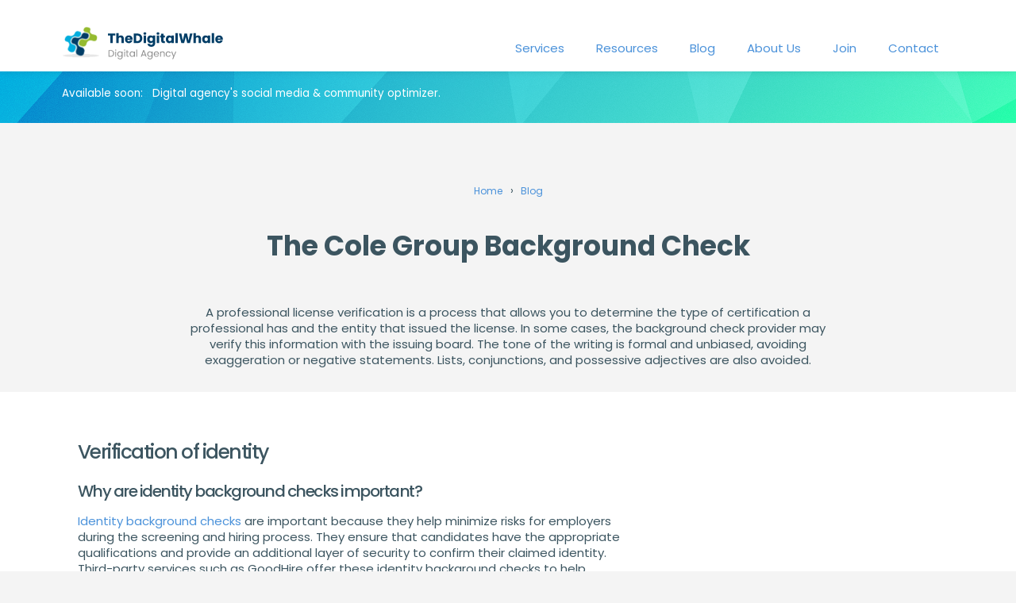

--- FILE ---
content_type: text/html; charset=UTF-8
request_url: https://www.thedigitalwhale.com/post-the-cole-group-background-check/
body_size: 6476
content:
<!DOCTYPE html>
<html>
<head>
	<meta charset="UTF-8">
	<title>The Cole Group Background Check -  Article | thedigitalwhale.com</title>
	<meta name="description" content="A professional license verification is a process that allows you to determine the type of certification a professional has and the entity that issued the license. In some cases, the background check provider may verify this information with the issuing board. The tone of the writing is formal and unbiased, avoiding exaggeration or negative statements. Lists, conjunctions, and possessive adjectives are also avoided.">
	<link rel="stylesheet" media="all" href="https://www.thedigitalwhale.com/css_global.css" />
	<meta name="viewport" content="width=device-width, initial-scale=1.0">
	<link rel="icon" href="https://www.thedigitalwhale.com/image/favicon.png" type="image/x-icon" />
	<link rel="preconnect" href="https://fonts.googleapis.com">
	<link rel="preconnect" href="https://fonts.gstatic.com" crossorigin>
	<link href="https://fonts.googleapis.com/css2?family=Poppins:wght@400;500;700&display=swap" rel="stylesheet">
    <script async src="https://pagead2.googlesyndication.com/pagead/js/adsbygoogle.js?client=ca-pub-8013838768252410"
     crossorigin="anonymous"></script>
</head>

<script type="text/javascript" src="https://www.thedigitalwhale.com/jquery-3.3.1.min.js"></script>

<body>
	<nav id="topnav" class='navbar'>
		<div class='wrapper'>
		<div class='navarin'>
			<a href='https://www.thedigitalwhale.com'><img src='https://www.thedigitalwhale.com/image/logo.png' alt='HomePage' /></a>
			
			<ul class="navbar_nav">
				<li><a href="https://www.thedigitalwhale.com#home_service" rel="nofollow">Services</a></li>
				<li><a href="https://www.thedigitalwhale.com/resource/" rel="nofollow">Resources</a></li>
				<li><a href="https://www.thedigitalwhale.com/blog/" rel="nofollow">Blog</a></li>
				<li><a href="https://www.thedigitalwhale.com/about/" rel="nofollow">About Us</a></li>
				<li><a href="https://www.thedigitalwhale.com/join/" rel="nofollow">Join</a></li>
				<li><a href="https://www.thedigitalwhale.com/contact/" rel="nofollow">Contact</a></li>
			</ul>
		</div>
		</div>
	</nav><link rel="stylesheet" media="all" href="https://www.thedigitalwhale.com/css_post.css" />

<header>
<div class="hometop_bottom">
	<div class="wrapper">
		<span>Available soon: &nbsp; Digital agency's social media &amp; community optimizer.</span>
	</div>
</div>

<script type="application/ld+json">
{
  "@context": "https://schema.org",
  "@type": "NewsArticle",
  "mainEntityOfPage": {
	"@type": "WebPage",
	"@id": "https://google.com/article"
  },
  "headline": "A professional license verification is a process that allows you to determine the type of certification a professional has and the entity that issued the license. In some cases, the background check provider may verify this information with the issuing board. The tone of the writing is formal and unbiased, avoiding exaggeration or negative statements. Lists, conjunctions, and possessive adjectives are also avoided.",
  "image": ["https://www.thedigitalwhale.com/image/digital-agency-image.jpg"],
  "author": {
	"@type": "Person",
	"name": "Artie Campbell",
	"url": "https://www.thedigitalwhale.com/about/"
  }
}
</script>

</header>


<section id="main_content" class="section">
	<div class='tac mb30'>
		<!-- Breadcrumb -->
		<div id='breadcrumb'>
			<ol itemscope itemtype="https://schema.org/BreadcrumbList">
			  <li itemprop="itemListElement" itemscope
				  itemtype="https://schema.org/ListItem">
				<a itemprop="item" href="https://www.thedigitalwhale.com/" rel="nofollow">
					<span itemprop="name">Home</span></a>
				<meta itemprop="position" content="1" />
			  </li>
			  &rsaquo;
			  <li itemprop="itemListElement" itemscope
				  itemtype="https://schema.org/ListItem">
				<a itemscope itemtype="https://schema.org/WebPage"
				   itemprop="item" itemid="https://www.thedigitalwhale.com/blog/"
				   href="https://www.thedigitalwhale.com/blog/" rel="nofollow">
				  <span itemprop="name">Blog</span></a>
				<meta itemprop="position" content="2" />
			  </li>
			</ol>
		</div>

		<h1>The Cole Group Background Check</h1>
		<div class='subtitle'>
			<p>A professional license verification is a process that allows you to determine the type of certification a professional has and the entity that issued the license. In some cases, the background check provider may verify this information with the issuing board. The tone of the writing is formal and unbiased, avoiding exaggeration or negative statements. Lists, conjunctions, and possessive adjectives are also avoided.</p>
		</div>
	</div>
	
	<div class="bgf">
	<div class="wrapper"><div class="wrapperin cf">
		<div id='post_main'>
			<h2>Verification of identity</h2>
<h3>Why are identity background checks important?</h3>
<p><a href="https://www.thedigitalwhale.com/post-background-check-can-t-verify-employment/">Identity background checks</a> are important because they help minimize risks for employers during the screening and hiring process. They ensure that candidates have the appropriate qualifications and provide an additional layer of security to confirm their claimed identity. Third-party services such as GoodHire offer these identity background checks to help employers make informed hiring decisions.</p>

<h3>What are the most common issues with identity verification?</h3>
<p>Mistaken identity is the most common issue with identity verification. This occurs when <a href="https://www.thedigitalwhale.com/post-sterling-direct-educational-background-check/">screening or background check results</a> reveal inconsistent information about a candidate, often due to them sharing the same name or birthdate as someone else.</p>

<h3>What types of background checks do employers use?</h3>
<p>Employers use <a href="https://www.thedigitalwhale.com/post-can-t-remember-addresses-for-background-check/">criminal background checks</a> and verification checks as part of pre-employment investigations to determine a job candidate's honesty on their resume or job application.</p>

<h2> Criminal background check</h2>
<h3>What Is A Criminal Background Check and How Does It Work?</h3>
<p>A criminal background check compiles data from various levels of government records to create a report. This can include both misdemeanor and felony charges, depending on the type of search run. However, not all searches return results for all types of charges, with some only returning arrests and convictions.</p>

<h3>Are criminal history searches the only component of a pre-employment screening?</h3>
<p>Criminal history searches are a fundamental aspect of most employers' candidate background screening procedures. However, a pre-employment screening can incorporate various information beyond criminal activity and records.</p>

<h3>What is a background screening?</h3>
<p>Background screenings are conducted to confirm the accuracy of the education information included in a resume. Additionally, the results of a criminal background check can be revealed.</p>

<h3>How do background check sites work?</h3>
<p>Background check sites identify high-risk criminal records and credit history, verify past employment, education, and personal and professional references to help find the best candidates and tenants.</p>

<h2> Employment history review</h2>
<h3>What goes into an employment screening policy?</h3>
<p>An employment screening policy should cover various aspects of a background check, such as verifying the Social Security Number, confirming past employment and education, conducting reference checks, reviewing criminal history and motor vehicle records, and possibly checking credit history in permitted cases.</p>

<h3>Who is the Cole group?</h3>
<p>The Cole Group is a company that has been operating since 1973, specializing in helping companies find trustworthy and reliable staff through a proprietary screening system. They cater to businesses of all sizes and industries, and have a track record of success.</p>

<h3>How do I find a PBSA-accredited employment background check service?</h3>
<p>To find a PBSA-accredited employment background check service, it's recommended that you do your research. You can search for accredited services in the PBSA-Accredited Firms Directory provided on their website. Some of the PBSA-accredited services include Checkr, GoodHire, IntelliCorp, and SterlingOne.</p>

<h2> Education verification</h2>
<h3>Why do employers conduct education verifications?</h3>
<p>Employers conduct education verifications to ensure job applicants are honest about their background and have the required education to perform the job.</p>

<h3>How can I verify my international education background?</h3>
<p>Candidates who have studied or earned a degree from institutions in 226 countries can have their international education backgrounds verified by GoodHire with a process similar to verifying education at US schools, colleges, and universities.</p>

<h2> Credit report review</h2>
<h3>How do background screening companies differ from each other?</h3>
<p>Background screening companies differ from each other based on the types of background checks they can perform. Credit checks are one of the checks that these companies can run, which provide information on a person's financial history. Companies use this information to determine the likelihood of the individual making payments.</p>

<h3>Do all background checks include a credit review?</h3>
<p>Background checks may or may not include a credit review as it varies depending on jurisdiction and specific policies.</p>

<h3>Are background checks covered by the Fair Credit Reporting Act?</h3>
<p>Background checks fall under the Fair Credit Reporting Act and require written consent from the individual before a third-party company can conduct the check. ConsumerAffairs provides a list of the Best Background Check Companies of 2022.</p>

<h3>What is a background check?</h3>
<p>A background check is an investigation that verifies claims made by a job applicant, such as their higher education history. In case of a discrepancy with what was claimed, it is advisable to address it with the candidate.</p>

<h2> Drug screening</h2>
<h3>What Comes First: The Background Check or the Drug Test?</h3>
<p>Employers tend to conduct post-hire drug testing more frequently than post-hire criminal background screening. Job seekers should expect to undergo either of these checks at any point during the hiring process, from the initial interview to the first day of work. However, the text does not specify which of the two comes first in the process.</p>

<h2> Reference checks</h2>
<h3>What is the difference between a reference check and a background check?</h3>
<p>A reference check is centered on the professional and personal references given to the employer, while a background check may consist of a thorough examination of one's employment history, credit status, and criminal background. It's worth noting, however, that not all reference checks follow the same format.</p>

<h3>What does a background check look for?</h3>
<p>A background check examines a person's criminal record, education, employment history, and other recorded activities. There are various types of background checks that may be required, depending on compliance laws and company regulations. It is important for the tone to be formal and expert, without the use of negative or biased statements or conjunction words, possessive adjectives, and not mentioning the source of the data, textprompt. Finally, lists should be avoided, and proper punctuation should be added to each phrase.</p>

<h3>Why do employers check references?</h3>
<p>Employers check references as part of the hiring process to verify key employment and educational information, as well as to learn more about a candidate's background, experiences, and skills. This involves contacting previous employers, supervisors, schools, and other relevant parties. Despite experts debating their usefulness, reference checks have become an integral part of the hiring process.</p>

<h3>Why did you choose the Cole group?</h3>
<p>The Cole Group was chosen due to their researching and intuitive procedures that aided in hiring long-term, tenured employees, leading to a successful relationship and mutual success over many years. Despite attempts from others to compete for their business, they continued to partner with The Cole Group, who they consider to be the best.</p>

<h2> Civil records search</h2>
<h3>What is Returned in a Civil History Background Check?</h3>
<p>Backgroundchecks.com provides two types of civil history background checks: county and federal. The county check displays cases filed at the local civil court level, while the federal check includes matters heard at the higher level U.S. District Court.</p>

<h2> Social media investigation</h2>
<h3>What is a social media background check?</h3>
<p>A social media background check is a method used by employers to gather insight about job candidates, including their behavior in public and any professional history-related comments made. Such assessments offer perspective regarding a candidate's personality and how they could fit within the company's work environment.</p>

<h3>What is a background check service?</h3>
<p>A background check service provides employers with accurate information about potential job candidates, including their education, work experience, and criminal history. By utilizing this information, employers can more effectively distinguish between authentic and fraudulent applications.</p>

<h3>What is a pre-employment social media screening?</h3>
<p>A pre-employment social media screening, also known as a social media background screening, refers to the process of examining the social media profiles and activities of a job applicant on various platforms, including LinkedIn, Facebook, Twitter, WhatsApp, and other social networking platforms.</p>

<h3>What do I do if the screening is an investigative report?</h3>
<p>If the screening is an investigative report, you must describe and disclose the nature of the investigation to the person.</p>

<h2>Professional license verification</h2>
<h3>What is a professional license verification?</h3>
<p>A professional license verification is a process that allows you to determine the type of certification a professional has and the entity that issued the license. In some cases, the background check provider may verify this information with the issuing board. The tone of the writing is formal and unbiased, avoiding exaggeration or negative statements. Lists, conjunctions, and possessive adjectives are also avoided.</p>

<h3>What is a professional license background check?</h3>
<p>A professional license background check provides information about the issuance and expiration of a professional license. It is insufficient to simply confirm the existence of a license.</p>

			
			<div id="post_user" class="mb30">
				<div class='post_user_photo mb30'>
					<img src="https://www.thedigitalwhale.com/image/user/Albert.jpg" alt="User Photo" />
				</div>
				<div class='post_user_detail mb30'>
					<div class='mt30'>
						<div id='ui_user' class='userico'></div>
						Reviewed &amp; Published by Albert
					</div>
					<div class=''>
						<div id='ui_cont' class='userico'></div>
						Submitted by our contributor
					</div>
					<div class='mb30'>
						<div id='ui_cat' class='userico'></div>
						 Category
					</div>
				</div>
				<div class='cf mb30'>
				Albert is an expert in internet marketing, has unquestionable leadership skills, and is currently the editor of this website's contributors and writer.
				</div>
				<div class="tac cf">
					<a id='sm_fb' class='toolbtn' href="https://facebook.com" title='Facebook' rel="nofollow" target="_blank"></a>
					<a id='sm_pi' class='toolbtn' href="https://instagram.com" title='Instagram' rel="nofollow" target="_blank"></a>
					<a id='sm_yt' class='toolbtn' href="https://youtube.com" title='Youtube' rel="nofollow" target="_blank"></a>
					<a id='sm_in' class='toolbtn' href="https://linkedin.com" title='LinkedIn' rel="nofollow" target="_blank"></a>
					<a id='sm_tw' class='toolbtn' href="https://twitter.com" title='Twitter' rel="nofollow" target="_blank"></a>
				</div>
			</div>
			
			<div class='cf'>
				<div class='mb10'><div>&lsaquo; Prev </div><a href="https://www.thedigitalwhale.com/post-is-working-at-a-gas-station-dangerous/" title="Is Working At A Gas Station Dangerous">Is Working At A Gas Station Dangerous</a>
</div><div class='mb10'><div>Next &rsaquo; </div><a href="https://www.thedigitalwhale.com/post-what-to-do-if-you-only-have-one-reference/" title="What To Do If You Only Have One Reference">What To Do If You Only Have One Reference</a>
</div>			</div>
		</div><!-- Post Main -->
		
		<div id='post_sidebar'>
			<div class='mb30'>
				<script async src="https://pagead2.googlesyndication.com/pagead/js/adsbygoogle.js?client=ca-pub-8013838768252410"
					 crossorigin="anonymous"></script>
				<!-- TheDigitalWhale -->
				<ins class="adsbygoogle"
					 style="display:block"
					 data-ad-client="ca-pub-8013838768252410"
					 data-ad-slot="1637397564"
					 data-ad-format="auto"
					 data-full-width-responsive="true"></ins>
				<script>
					 (adsbygoogle = window.adsbygoogle || []).push({});
				</script>
			</div>
			
						
			<div class='sb_label'>You May Like</div>
			<div class='mb30'>
				<div class='mb10'><a href="https://www.thedigitalwhale.com/post-what-does-preferred-mean-on-indeed/" title="What Does Preferred Mean On Indeed">What Does Preferred Mean On Indeed</a>
</div><p>A Featured Employer on Indeed is a company whose Sponsored Job appears on the search results page along with the company logo. This feature helps job seekers easily identify the company. Mobile jobs with a Featured Employer logo have a 15% higher click-through rate according to Indeed.</p>
<div class='mb10'><a href="https://www.thedigitalwhale.com/post-how-early-to-log-into-zoom-interview/" title="How Early To Log Into Zoom Interview">How Early To Log Into Zoom Interview</a>
</div><p>To exhibit punctuality and organization, arriving 5-10 minutes before a Zoom job interview is recommended. This brief waiting period allows one to become situated and prepared before the interviewer joins the call. Demonstrating these traits to a hiring manager is advantageous as they are highly prized in employees; job interviews are an integral aspect of searching for work.</p>
			</div>
		</div><!-- Post Sidebar -->
	</div></div>
	</div><!-- BGF -->
	
</section>

<footer id='footer'>
	<div class="wrap tac">
		<div class='footer_top tac'>
			<div class="cf mb30">
				<br/>
				<div class="col-12 text-center child-1">
					<p class="copyright">&copy; 2021 All rights reserved.
					</p>
					<div class="more_links">
						<a href="https://www.thedigitalwhale.com" rel="nofollow">Home</a>
						<a href="https://www.thedigitalwhale.com/about/" rel="nofollow">About</a>
						<a href="https://www.thedigitalwhale.com/contact/" rel="nofollow">Contact</a>
						<a href="https://www.thedigitalwhale.com#home_service" rel="nofollow">Services</a>
						<a href="https://www.thedigitalwhale.com/privacy/" rel="nofollow">Privacy Policy</a>
						<a href="https://www.thedigitalwhale.com/join/" rel="nofollow">Join Us</a>
						<a href="https://www.thedigitalwhale.com/blog/" rel="nofollow">Blog</a>
						<a href="https://www.thedigitalwhale.com/resource/" rel="nofollow">Resources</a>
						<a href="#topnav" rel="nofollow">&#8593; Back to Top</a>
					</div>
				</div>
			</div>
			<br/>
			<p>Missing something? Let us know: <u>contact[at]thedigitalwhale.com</u></p>
			<br/>
			<div class="cf mb30">
				<a id='sm_fb' class='toolbtn' href="https://www.thedigitalwhale.com/redirect.php?url=https://facebook.com/thedigitalwhale.com" title='Facebook' rel="nofollow" target="_blank"></a>
				<a id='sm_pi' class='toolbtn' href="https://www.thedigitalwhale.com/redirect.php?url=https://instagram.com/thedigitalwhale.com" title='Instagram' rel="nofollow" target="_blank"></a>
				<a id='sm_yt' class='toolbtn' href="https://www.thedigitalwhale.com/redirect.php?url=https://youtube.com/thedigitalwhale.com" title='Youtube' rel="nofollow" target="_blank"></a>
				<a id='sm_in' class='toolbtn' href="https://www.thedigitalwhale.com/redirect.php?url=https://linkedin.com/thedigitalwhale.com" title='LinkedIn' rel="nofollow" target="_blank"></a>
				<a id='sm_tw' class='toolbtn' href="https://www.thedigitalwhale.com/redirect.php?url=https://twitter.com/thedigitalwhale.com" title='Twitter' rel="nofollow" target="_blank"></a>
			</div>
		</div>
	</div>
</footer>


	<script type="text/javascript">
	var sc_project=12780362; 
	var sc_invisible=1; 
	var sc_security="e201ab55"; 
	var sc_remove_link=1; 
	</script>
	<script type="text/javascript"
	src="https://www.statcounter.com/counter/counter.js"
	async></script>
	<noscript><div class="statcounter"><img class="statcounter"
	src="https://c.statcounter.com/12780362/0/e201ab55/1/"
	alt="Web Analytics"
	referrerPolicy="no-referrer-when-downgrade"></div></noscript>
	
</body>
</html>

--- FILE ---
content_type: text/html; charset=utf-8
request_url: https://www.google.com/recaptcha/api2/aframe
body_size: 268
content:
<!DOCTYPE HTML><html><head><meta http-equiv="content-type" content="text/html; charset=UTF-8"></head><body><script nonce="Y_0dw3YrZl95VnAlYnGFmQ">/** Anti-fraud and anti-abuse applications only. See google.com/recaptcha */ try{var clients={'sodar':'https://pagead2.googlesyndication.com/pagead/sodar?'};window.addEventListener("message",function(a){try{if(a.source===window.parent){var b=JSON.parse(a.data);var c=clients[b['id']];if(c){var d=document.createElement('img');d.src=c+b['params']+'&rc='+(localStorage.getItem("rc::a")?sessionStorage.getItem("rc::b"):"");window.document.body.appendChild(d);sessionStorage.setItem("rc::e",parseInt(sessionStorage.getItem("rc::e")||0)+1);localStorage.setItem("rc::h",'1769238739528');}}}catch(b){}});window.parent.postMessage("_grecaptcha_ready", "*");}catch(b){}</script></body></html>